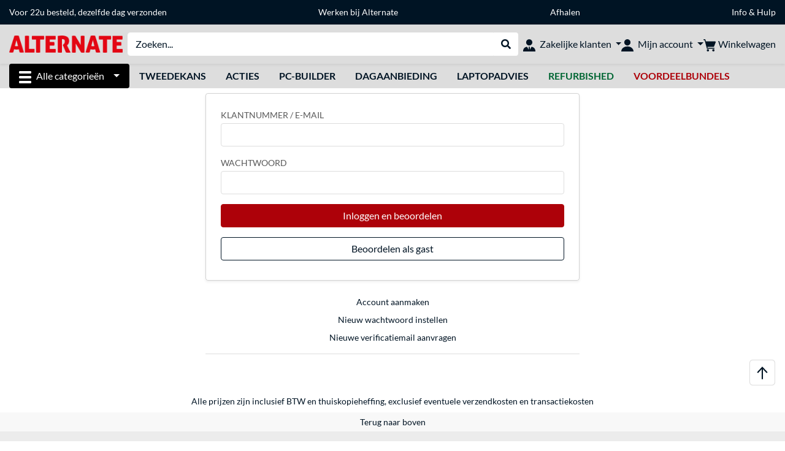

--- FILE ---
content_type: image/svg+xml
request_url: https://www.alternate.nl/mobile/jakarta.faces.resource/icons/burger_b.svg.xhtml?ln=pix
body_size: -307
content:
<svg xmlns="http://www.w3.org/2000/svg" id="Ebene_1" data-name="Ebene 1" viewBox="0 0 30 30"><defs><style>.cls-1{fill:#001424}</style></defs><rect width="30" height="6" class="cls-1" rx="2" ry="2"/><rect width="30" height="6" y="12" class="cls-1" rx="2" ry="2"/><rect width="30" height="6" y="24" class="cls-1" rx="2" ry="2"/></svg>